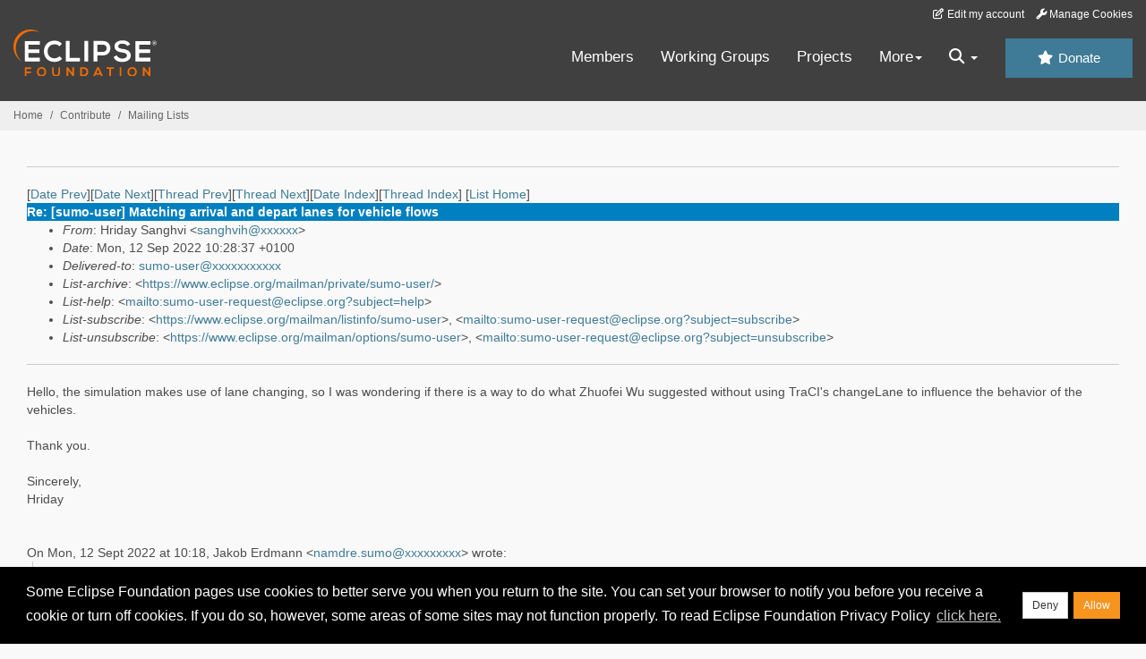

--- FILE ---
content_type: text/html
request_url: https://www.eclipse.org/lists/sumo-user/msg12233.html
body_size: 5857
content:
<!-- MHonArc v2.6.19+ -->
<!--X-Subject: Re: [sumo&#45;user] Matching arrival and depart lanes for vehicle flows -->
<!--X-From-R13: Vevqnl Enatuiv &#60;fnatuivuNgpq.vr> -->
<!--X-Date: Mon, 12 Sep 2022 05:28:48 &#45;0400 (EDT) -->
<!--X-Message-Id: CAOWEqoYbdH42A5Ctw_2jL_SY631SjWKcqhz6jWXx7rPFHiYieQ@mail.gmail.com -->
<!--X-Content-Type: multipart/alternative -->
<!--X-Reference: CAOWEqoaWEdpcSBwz0UtJsPYSG2Y+MXLe+BAWp3cKNnG14JOM1g@mail.gmail.com -->
<!--X-Reference: VI1PR0102MB31528792A8771DEF888D47F7F8449@VI1PR0102MB3152.eurprd01.prod.exchangelabs.com -->
<!--X-Reference: CAMbUcbxDSBuW6eGmA37jzF5zCEAzEMk7p=rS9SyfC77quTLe9w@mail.gmail.com -->
<!--X-Head-End-->
<!DOCTYPE HTML PUBLIC "-//W3C//DTD HTML//EN">
<HTML>
<HEAD>
<TITLE>Re: [sumo-user] Matching arrival and depart lanes for vehicle flows</TITLE>
<meta charset="UTF-8">
<link rel="stylesheet" href="/eclipse.org-common/themes/solstice/public/stylesheets/quicksilver.min.css" type="text/css">
<!-- Google Tag Manager (noscript) -->
<noscript><iframe src="https://www.googletagmanager.com/ns.html?id=GTM-5WLCZXC"
  height="0" width="0" style="display:none;visibility:hidden"></iframe></noscript>
<!-- End Google Tag Manager (noscript) -->    <a class="sr-only" href="#content">Skip to main content</a>
<header class="header-wrapper" id="header-wrapper">
  <div class="clearfix toolbar-container-wrapper">
    <div class="container-fluid">
      <div class="text-right toolbar-row row hidden-print">
        <div class="col-md-24 row-toolbar-col">
          <ul class="list-inline">
            <li><a href="https://accounts.eclipse.org/user/edit" class="" data-tab-destination="tab-profile"><i class="fa fa-edit fa-fw"></i> Edit my account</a></li>
            <li><a class="toolbar-link toolbar-manage-cookies dropdown-toggle"><i class="fa fa-wrench"></i> Manage Cookies</a></li>
          </ul>
        </div>
      </div>
    </div>
  </div>
  <div class="container-fluid">
    <div class="row" id="header-row">
      <div class="col-sm-8 col-md-6 col-lg-4" id="header-left">
        <div class="wrapper-logo-default"><a href="https://www.eclipse.org/"><img class="logo-eclipse-default hidden-xs" alt="Eclipse.org logo" width="160" src="//www.eclipse.org/eclipse.org-common/themes/solstice/public/images/logo/eclipse-foundation-white-orange.svg"/></a></div>
      </div>
      <div class="col-sm-19 col-md-20 margin-top-10" id="main-menu-wrapper">
        <div class="float-right hidden-xs" id="btn-call-for-action"><a href="https://www.eclipse.org/donate/" class="btn btn-huge btn-info"><i class="fa fa-star"></i> Donate</a></div>
        <div class="navbar yamm float-sm-right" id="main-menu">
          <div class="navbar-collapse collapse" id="navbar-main-menu">
            <ul class="nav navbar-nav">
              <li><a href="https://www.eclipse.org/membership/" target="_self">Members</a></li>
              <li><a href="https://www.eclipse.org/org/workinggroups/" target="_self">Working Groups</a></li>
              <li><a href="https://www.eclipse.org/projects/" target="_self">Projects</a></li>
              <li class="dropdown visible-xs">
                <a href="#" data-toggle="dropdown" class="dropdown-toggle">Community <b class="caret"></b></a>
                <ul class="dropdown-menu">
                  <li><a href="http://marketplace.eclipse.org">Marketplace</a></li>
                  <li><a href="http://events.eclipse.org">Events</a></li>
                  <li><a href="http://www.planeteclipse.org/">Planet Eclipse</a></li>
                  <li><a href="https://www.eclipse.org/community/eclipse_newsletter/">Newsletter</a></li>
                  <li><a href="https://www.youtube.com/user/EclipseFdn">Videos</a></li>
                  <li><a href="https://blogs.eclipse.org">Blogs</a></li>
                </ul>
              </li>
              <li class="dropdown visible-xs">
                <a href="#" data-toggle="dropdown" class="dropdown-toggle">Participate <b class="caret"></b></a>
                <ul class="dropdown-menu">
                  <li><a href="https://bugs.eclipse.org/bugs/">Report a Bug</a></li>
                  <li><a href="https://www.eclipse.org/forums/">Forums</a></li>
                  <li><a href="https://www.eclipse.org/mail/">Mailing Lists</a></li>
                  <li><a href="https://wiki.eclipse.org/">Wiki</a></li>
                  <li><a href="https://wiki.eclipse.org/IRC">IRC</a></li>
                  <li><a href="https://www.eclipse.org/org/research/">Research</a></li>
                </ul>
              </li>
              <li class="dropdown visible-xs">
                <a href="#" data-toggle="dropdown" class="dropdown-toggle">Eclipse IDE <b class="caret"></b></a>
                <ul class="dropdown-menu">
                  <li><a href="https://www.eclipse.org/downloads">Download</a></li>
                  <li><a href="https://www.eclipse.org/eclipseide">Learn More</a></li>
                  <li><a href="https://help.eclipse.org">Documentation</a></li>
                  <li><a href="https://www.eclipse.org/getting_started">Getting Started / Support</a></li>
                  <li><a href="https://www.eclipse.org/contribute/">How to Contribute</a></li>
                  <li><a href="https://www.eclipse.org/ide/">IDE and Tools</a></li>
                  <li><a href="https://www.eclipse.org/forums/index.php/f/89/">Newcomer Forum</a></li>
                </ul>
              </li>
              <!-- More -->
              <li class="dropdown eclipse-more hidden-xs">
                <a data-toggle="dropdown" class="dropdown-toggle" role="button">More<b class="caret"></b></a>
                <ul class="dropdown-menu">
                  <li>
                    <!-- Content container to add padding -->
                    <div class="yamm-content">
                      <div class="row">
                        <ul class="col-sm-8 list-unstyled">
                          <li>
                            <p><strong>Community</strong></p>
                          </li>
                          <li><a href="http://marketplace.eclipse.org">Marketplace</a></li>
                          <li><a href="http://events.eclipse.org">Events</a></li>
                          <li><a href="http://www.planeteclipse.org/">Planet Eclipse</a></li>
                          <li><a href="https://www.eclipse.org/community/eclipse_newsletter/">Newsletter</a></li>
                          <li><a href="https://www.youtube.com/user/EclipseFdn">Videos</a></li>
                          <li><a href="https://blogs.eclipse.org">Blogs</a></li>
                        </ul>
                        <ul class="col-sm-8 list-unstyled">
                          <li>
                            <p><strong>Participate</strong></p>
                          </li>
                          <li><a href="https://bugs.eclipse.org/bugs/">Report a Bug</a></li>
                          <li><a href="https://www.eclipse.org/forums/">Forums</a></li>
                          <li><a href="https://www.eclipse.org/mail/">Mailing Lists</a></li>
                          <li><a href="https://wiki.eclipse.org/">Wiki</a></li>
                          <li><a href="https://wiki.eclipse.org/IRC">IRC</a></li>
                          <li><a href="https://www.eclipse.org/org/research/">Research</a></li>
                        </ul>
                        <ul class="col-sm-8 list-unstyled">
                          <li>
                            <p><strong>Eclipse IDE</strong></p>
                          </li>
                          <li><a href="https://www.eclipse.org/downloads">Download</a></li>
                          <li><a href="https://www.eclipse.org/eclipseide">Learn More</a></li>
                          <li><a href="https://help.eclipse.org">Documentation</a></li>
                          <li><a href="https://www.eclipse.org/getting_started">Getting Started / Support</a></li>
                          <li><a href="https://www.eclipse.org/contribute/">How to Contribute</a></li>
                          <li><a href="https://www.eclipse.org/ide/">IDE and Tools</a></li>
                          <li><a href="https://www.eclipse.org/forums/index.php/f/89/">Newcomer Forum</a></li>
                        </ul>
                      </div>
                    </div>
                  </li>
                </ul>
              </li>
              <li class="dropdown eclipse-more main-menu-search">
                <a data-toggle="dropdown" class="dropdown-toggle" role="button"><i class="fa fa-search"></i> <b class="caret"></b></a>
                <ul class="dropdown-menu">
                  <li>
                    <!-- Content container to add padding -->
                    <div class="yamm-content">
                      <div class="row">
                        <div class="col-sm-24">
                          <p>Search</p>
                          <div class="row">
                            <div class="col-md-24">
                              <div id="custom-search-form" class="reset-box-sizing">
                                <script>
                                  (function() {
                                    var cx = '011805775785170369411:p3ec0igo0qq';
                                    var gcse = document.createElement('script');
                                    gcse.type = 'text/javascript';
                                    gcse.async = true;
                                    gcse.src = (document.location.protocol == 'https:' ? 'https:' : 'http:') +
                                    '//cse.google.com/cse.js?cx=' + cx;
                                    var s = document.getElementsByTagName('script')[0];
                                    s.parentNode.insertBefore(gcse, s);
                                  })();
                                </script>
                                <gcse:searchbox-only gname="main" resultsUrl="https://www.eclipse.org/home/search.php"></gcse:searchbox-only>
                              </div>
                            </div>
                          </div>
                        </div>
                      </div>
                    </div>
                  </li>
                </ul>
              </li>
            </ul>
          </div>
          <div class="navbar-header">
            <button type="button" class="navbar-toggle" data-toggle="collapse" data-target="#navbar-main-menu">
            <span class="sr-only">Toggle navigation</span>
            <span class="icon-bar"></span>
            <span class="icon-bar"></span>
            <span class="icon-bar"></span>
            <span class="icon-bar"></span>
            </button>
            <div class="wrapper-logo-mobile"><a class="navbar-brand visible-xs" href="https://www.eclipse.org/"><img class="logo-eclipse-default-mobile img-responsive" alt="Eclipse.org logo" width="160" src="//www.eclipse.org/eclipse.org-common/themes/solstice/public/images/logo/eclipse-foundation-white-orange.svg"/></a></div>
          </div>
        </div>
      </div>
    </div>
  </div>
</header>
<section class="default-breadcrumbs hidden-print breadcrumbs-default-margin" id="breadcrumb">
  <div class="container-fluid">
    <h3 class="sr-only">Breadcrumbs</h3>
    <div class="row">
      <div class="col-sm-24">
        <ol class="breadcrumb">
          <li><a href="https://www.eclipse.org/">Home</a></li>
          <li><a href="https://www.eclipse.org/contribute/">Contribute</a></li>
          <li><a href="https://www.eclipse.org/lists/">Mailing Lists</a></li>
        </ol>
      </div>
    </div>
  </div>
</section>
<!-- /#breadcrumb -->
<main>
<div class="container-fluid legacy-page" id="novaContent">
<div class="col-md-24">

</HEAD>
<BODY>
<!--X-Body-Begin-->
<!--X-User-Header-->
<!--X-User-Header-End-->
<!--X-TopPNI-->
<hr>
[<a href="msg12232.html">Date Prev</a>][<a href="msg12234.html">Date Next</a>][<a href="msg12232.html">Thread Prev</a>][<a href="msg12234.html">Thread Next</a>][<a href="mail19.html#12233">Date Index</a>][<a href="thrd18.html#12233">Thread Index</a>]
<!--X-TopPNI-End-->
<!--X-MsgBody-->
<!--X-Subject-Header-Begin-->
[<a href="https://www.eclipse.org/mailman/listinfo/sumo-user">List Home</a>]
<table border=0 cellspacing=5 cellpadding=2 width="100%">
<tr>
<td align=left valign=top colspan="3" bgcolor="#0080c0"><b><font color="#ffffff" face="Arial,Helvetica">
Re: [sumo-user] Matching arrival and depart lanes for vehicle flows
</font></b></td>
</tr>
</table>
<!--X-Subject-Header-End-->
<!--X-Head-of-Message-->
<ul>
<li><em>From</em>: Hriday Sanghvi &lt;<a href="mailto:sanghvih@DOMAIN.HIDDEN">sanghvih@xxxxxx</a>&gt;</li>
<li><em>Date</em>: Mon, 12 Sep 2022 10:28:37 +0100</li>
<li><em>Delivered-to</em>: <a href="mailto:sumo-user@DOMAIN.HIDDEN">sumo-user@xxxxxxxxxxx</a></li>
<li><em>List-archive</em>: &lt;<a href="https://www.eclipse.org/mailman/private/sumo-user/">https://www.eclipse.org/mailman/private/sumo-user/</a>&gt;</li>
<li><em>List-help</em>: &lt;<a href="mailto:sumo-user-request@eclipse.org?subject=help">mailto:sumo-user-request@eclipse.org?subject=help</a>&gt;</li>
<li><em>List-subscribe</em>: &lt;<a href="https://www.eclipse.org/mailman/listinfo/sumo-user">https://www.eclipse.org/mailman/listinfo/sumo-user</a>&gt;, &lt;<a href="mailto:sumo-user-request@eclipse.org?subject=subscribe">mailto:sumo-user-request@eclipse.org?subject=subscribe</a>&gt;</li>
<li><em>List-unsubscribe</em>: &lt;<a href="https://www.eclipse.org/mailman/options/sumo-user">https://www.eclipse.org/mailman/options/sumo-user</a>&gt;, &lt;<a href="mailto:sumo-user-request@eclipse.org?subject=unsubscribe">mailto:sumo-user-request@eclipse.org?subject=unsubscribe</a>&gt;</li>
</ul>
<!--X-Head-of-Message-End-->
<!--X-Head-Body-Sep-Begin-->
<hr>
<!--X-Head-Body-Sep-End-->
<!--X-Body-of-Message-->
<div dir="ltr"><div>Hello, the simulation makes use of lane changing, so I was wondering if there is a way to do what Zhuofei Wu suggested without using TraCI&#39;s changeLane to influence the behavior of the vehicles. </div><div><br></div><div><div><div dir="ltr" class="gmail_signature" data-smartmail="gmail_signature"><div dir="ltr"><div dir="ltr"><div dir="ltr"><div>Thank you.</div><div><br></div><div>Sincerely,</div><div>Hriday</div></div></div></div></div></div><br></div></div><br><div class="gmail_quote"><div dir="ltr" class="gmail_attr">On Mon, 12 Sept 2022 at 10:18, Jakob Erdmann &lt;<a rel="nofollow" href="mailto:namdre.sumo@xxxxxxxxx">namdre.sumo@xxxxxxxxx</a>&gt; wrote:<br></div><blockquote class="gmail_quote" style="margin:0px 0px 0px 0.8ex;border-left:1px solid rgb(204,204,204);padding-left:1ex"><div dir="ltr">If the simulation does not require lane changing, then you can achieve the desired arrival lane by disabling all lane-changing via xml configuration or traci.vehicle.setLaneChangeMode.<br></div><br><div class="gmail_quote"><div dir="ltr" class="gmail_attr">Am Mo., 12. Sept. 2022 um 10:39 Uhr schrieb Zhuofei Wu &lt;<a rel="nofollow" href="mailto:wu.zhuofei@xxxxxxxx" target="_blank">wu.zhuofei@xxxxxxxx</a>&gt;:<br></div><blockquote class="gmail_quote" style="margin:0px 0px 0px 0.8ex;border-left:1px solid rgb(204,204,204);padding-left:1ex"><div>





<div lang="EN-GB">
<div>
<p class="MsoNormal">Hi Hriday,<u></u><u></u></p>
<p class="MsoNormal"><u></u> <u></u></p>
<p class="MsoNormal">Do you use Traci? If you do, maybe you could “get lane ID” -&gt; “reroute to the lane ID”<span lang="IT"><u></u><u></u></span></p>
<p class="MsoNormal"><u></u> <u></u></p>
<p class="MsoNormal"><u></u> <u></u></p>
<p class="MsoNormal"><span style="font-family:DengXian">Best wishes,<u></u><u></u></span></p>
<p class="MsoNormal"><span style="font-family:DengXian">Felix</span><u></u><u></u></p>
<p class="MsoNormal"><u></u> <u></u></p>
<div style="border-color:rgb(225,225,225) currentcolor currentcolor;border-style:solid none none;border-width:1pt medium medium;padding:3pt 0cm 0cm">
<p class="MsoNormal" style="border:medium none;padding:0cm"><b>From: </b><a rel="nofollow" href="mailto:sumo-user@xxxxxxxxxxx" target="_blank">Hriday Sanghvi via sumo-user</a><br>
<b>Sent: </b>12 September 2022 09:45<br>
<b>To: </b><a rel="nofollow" href="mailto:sumo-user@xxxxxxxxxxx" target="_blank">Sumo project User discussions</a><br>
<b>Cc: </b><a rel="nofollow" href="mailto:sanghvih@xxxxxx" target="_blank">Hriday Sanghvi</a><br>
<b>Subject: </b>[sumo-user] Matching arrival and depart lanes for vehicle flows</p>
</div>
<p class="MsoNormal"><u></u> <u></u></p>
<div>
<p class="MsoNormal">Hello,<u></u><u></u></p>
<div>
<p class="MsoNormal"><u></u> <u></u></p>
</div>
<div>
<p class="MsoNormal">I have my departLane set to &#39;random&#39;. How can I make sure that the vehicle arrives in the same lane that it started in?<u></u><u></u></p>
</div>
<div>
<p class="MsoNormal"><u></u> <u></u></p>
</div>
<div>
<div>
<div>
<div>
<div>
<div>
<div>
<p class="MsoNormal">Thank you.<u></u><u></u></p>
</div>
<div>
<p class="MsoNormal"><u></u> <u></u></p>
</div>
<div>
<p class="MsoNormal">Sincerely,<u></u><u></u></p>
</div>
</div>
</div>
</div>
</div>
</div>
</div>
</div>
<p class="MsoNormal">Hriday<u></u><u></u></p>
<p class="MsoNormal"><u></u> <u></u></p>
</div>
</div>

_______________________________________________<br>
sumo-user mailing list<br>
<a rel="nofollow" href="mailto:sumo-user@xxxxxxxxxxx" target="_blank">sumo-user@xxxxxxxxxxx</a><br>
To unsubscribe from this list, visit <a rel="nofollow" href="https://www.eclipse.org/mailman/listinfo/sumo-user" rel="noreferrer" target="_blank">https://www.eclipse.org/mailman/listinfo/sumo-user</a><br>
</div></blockquote></div>
_______________________________________________<br>
sumo-user mailing list<br>
<a rel="nofollow" href="mailto:sumo-user@xxxxxxxxxxx" target="_blank">sumo-user@xxxxxxxxxxx</a><br>
To unsubscribe from this list, visit <a rel="nofollow" href="https://www.eclipse.org/mailman/listinfo/sumo-user" rel="noreferrer" target="_blank">https://www.eclipse.org/mailman/listinfo/sumo-user</a><br>
</blockquote></div>

<!--X-Body-of-Message-End-->
<!--X-MsgBody-End-->
<!--X-Follow-Ups-->
<hr>
<ul><li><strong>Follow-Ups</strong>:
<ul>
<li><strong><a name="12234" href="msg12234.html">Re: [sumo-user] Matching arrival and depart lanes for vehicle flows</a></strong>
<ul><li><em>From:</em> Jakob Erdmann</li></ul></li>
</ul></li></ul>
<!--X-Follow-Ups-End-->
<!--X-References-->
<ul><li><strong>References</strong>:
<ul>
<li><strong><a name="12230" href="msg12230.html">[sumo-user] Matching arrival and depart lanes for vehicle flows</a></strong>
<ul><li><em>From:</em> Hriday Sanghvi</li></ul></li>
<li><strong><a name="12231" href="msg12231.html">Re: [sumo-user] Matching arrival and depart lanes for vehicle flows</a></strong>
<ul><li><em>From:</em> Zhuofei Wu</li></ul></li>
<li><strong><a name="12232" href="msg12232.html">Re: [sumo-user] Matching arrival and depart lanes for vehicle flows</a></strong>
<ul><li><em>From:</em> Jakob Erdmann</li></ul></li>
</ul></li></ul>
<!--X-References-End-->
<!--X-BotPNI-->
<ul>
<li>Prev by Date:
<strong><a href="msg12232.html">Re: [sumo-user] Matching arrival and depart lanes for vehicle flows</a></strong>
</li>
<li>Next by Date:
<strong><a href="msg12234.html">Re: [sumo-user] Matching arrival and depart lanes for vehicle flows</a></strong>
</li>
<li>Previous by thread:
<strong><a href="msg12232.html">Re: [sumo-user] Matching arrival and depart lanes for vehicle flows</a></strong>
</li>
<li>Next by thread:
<strong><a href="msg12234.html">Re: [sumo-user] Matching arrival and depart lanes for vehicle flows</a></strong>
</li>
<li>Index(es):
<ul>
<li><a href="mail19.html#12233"><strong>Date</strong></a></li>
<li><a href="thrd18.html#12233"><strong>Thread</strong></a></li>
</ul>
</li>
</ul>

<!--X-BotPNI-End-->
<!--X-User-Footer-->
<!--X-User-Footer-End-->
</div>
</div>
</main>
<p id="back-to-top">
  <a class="visible-xs" href="#top">Back to the top</a>
</p>
<footer id="solstice-footer">
  <div class="container">
    <div class="row">
      <section class="col-sm-6 hidden-print" id="footer-eclipse-foundation">
        <h2 class="section-title">Eclipse Foundation</h2>
        <ul class="nav">
          <li><a href="https://www.eclipse.org/org/">About Us</a></li>
          <li><a href="https://www.eclipse.org/org/foundation/contact.php">Contact Us</a></li>
          <li><a href="https://www.eclipse.org/donate">Donate</a></li>
          <li><a href="https://www.eclipse.org/org/documents/">Governance</a></li>
          <li><a href="https://www.eclipse.org/artwork/">Logo and Artwork</a></li>
          <li><a href="https://www.eclipse.org/org/foundation/directors.php">Board of Directors</a></li>
        </ul>
      </section>
      <section class="col-sm-6 hidden-print" id="footer-legal">
        <h2 class="section-title">Legal</h2>
        <ul class="nav">
          <li><a href="https://www.eclipse.org/legal/privacy.php">Privacy Policy</a></li>
          <li><a href="https://www.eclipse.org/legal/termsofuse.php">Terms of Use</a></li>
          <li><a href="https://www.eclipse.org/legal/copyright.php">Copyright Agent</a></li>
          <li><a href="https://www.eclipse.org/legal/epl-2.0/">Eclipse Public License</a></li>
          <li><a href="https://www.eclipse.org/legal/">Legal Resources</a></li>
        </ul>
      </section>
      <section class="col-sm-6 hidden-print" id="footer-useful-links">
        <h2 class="section-title">Useful Links</h2>
        <ul class="nav">
          <li><a href="https://bugs.eclipse.org/bugs/">Report a Bug</a></li>
          <li><a href="//help.eclipse.org/">Documentation</a></li>
          <li><a href="https://www.eclipse.org/contribute/">How to Contribute</a></li>
          <li><a href="https://www.eclipse.org/mail/">Mailing Lists</a></li>
          <li><a href="https://www.eclipse.org/forums/">Forums</a></li>
          <li><a href="//marketplace.eclipse.org">Marketplace</a></li>
        </ul>
      </section>
      <section class="col-sm-6 hidden-print" id="footer-other">
        <h2 class="section-title">Other</h2>
        <ul class="nav">
          <li><a href="https://www.eclipse.org/ide/">IDE and Tools</a></li>
          <li><a href="https://www.eclipse.org/projects">Community of Projects</a></li>
          <li><a href="https://www.eclipse.org/org/workinggroups/">Working Groups</a></li>
          <li><a href="https://www.eclipse.org/org/research/">Research@Eclipse</a></li>
          <li><a href="https://www.eclipse.org/security/">Report a Vulnerability</a></li>
          <li><a href="https://status.eclipse.org">Service Status</a></li>
        </ul>
      </section>
      <div class="col-sm-24 margin-top-20">
        <div class="row">
          <div id="copyright" class="col-md-16">
            <p id="copyright-text">Copyright &copy; Eclipse Foundation, Inc. All Rights Reserved.</p>
          </div>
          <div class="col-md-8 social-media">
            <ul class="list-inline">
              <li>
                <a class="social-media-link fa-stack fa-lg" href="https://twitter.com/EclipseFdn">
                <i class="fa fa-circle-thin fa-stack-2x"></i>
                <i class="fa fa-twitter fa-stack-1x"></i>
                </a>
              </li>
              <li>
                <a class="social-media-link fa-stack fa-lg" href="https://www.facebook.com/eclipse.org">
                <i class="fa fa-circle-thin fa-stack-2x"></i>
                <i class="fa fa-facebook fa-stack-1x"></i>
                </a>
              </li>
              <li>
                <a class="social-media-link fa-stack fa-lg" href="https://www.youtube.com/user/EclipseFdn">
                <i class="fa fa-circle-thin fa-stack-2x"></i>
                <i class="fa fa-youtube fa-stack-1x"></i>
                </a>
              </li>
              <li>
                <a class="social-media-link fa-stack fa-lg" href="https://www.linkedin.com/company/eclipse-foundation">
                <i class="fa fa-circle-thin fa-stack-2x"></i>
                <i class="fa fa-linkedin fa-stack-1x"></i>
                </a>
              </li>
            </ul>
          </div>
        </div>
      </div>
      <a href="#" class="scrollup">Back to the top</a>
    </div>
  </div>
</footer>
<!-- Placed at the end of the document so the pages load faster -->
<script src="https://www.eclipse.org/eclipse.org-common/themes/solstice/public/javascript/main.min.js?var=1.3"></script>

</body>
</html>
